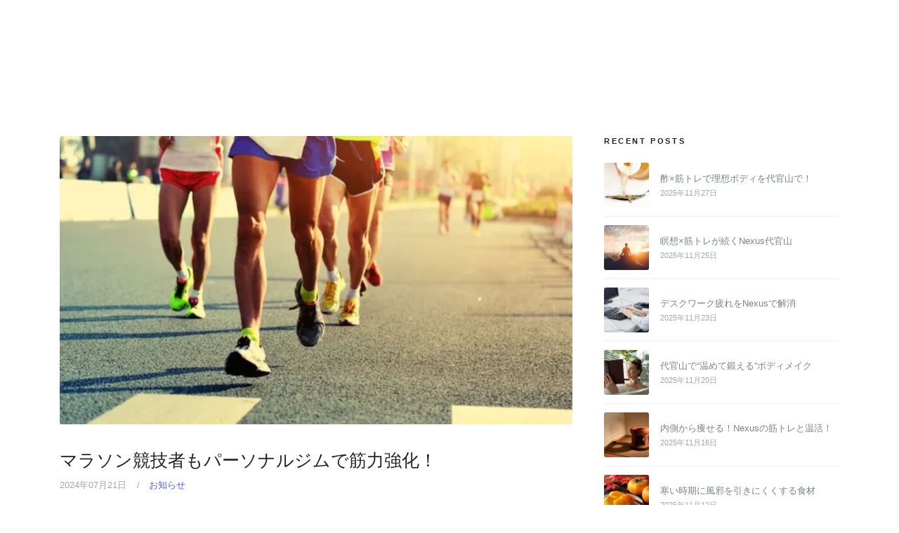

--- FILE ---
content_type: text/html; charset=UTF-8
request_url: https://gym-nexus.com/news/1635/
body_size: 11565
content:
<!DOCTYPE html>
<html lang="ja">
<head>
  <!-- Google Tag Manager -->
    <script>(function(w,d,s,l,i){w[l]=w[l]||[];w[l].push({'gtm.start':
    new Date().getTime(),event:'gtm.js'});var f=d.getElementsByTagName(s)[0],
    j=d.createElement(s),dl=l!='dataLayer'?'&l='+l:'';j.async=true;j.src=
    'https://www.googletagmanager.com/gtm.js?id=%27+i+dl;f.parentNode.insertBefore(j,f);
    })(window,document,'script','dataLayer','GTM-N3MKNPZ');</script>
    <!-- End Google Tag Manager -->
  <meta charset="UTF-8">
  <meta name="viewport" content="width=device-width, initial-scale=1.0">
  
  <!-- Web Fonts-->
  <link href="https://fonts.googleapis.com/css?family=Oswald" rel="stylesheet">
  <link href="https://use.fontawesome.com/releases/v5.0.6/css/all.css" rel="stylesheet">
  <!-- Plugins-->
  <link href="https://gym-nexus.com/wp-content/themes/nexus-gym-theme-2022/assets/css/plugins.min.css" rel="stylesheet">
  <!-- Template core CSS-->
  <link href="https://gym-nexus.com/wp-content/themes/nexus-gym-theme-2022/assets/css/template.css" rel="stylesheet">
  <link href="https://gym-nexus.com/wp-content/themes/nexus-gym-theme-2022/style.css" rel="stylesheet">
  
		<!-- All in One SEO 4.9.1 - aioseo.com -->
		<title>マラソン競技者もパーソナルジムで筋力強化！ | 代官山のパーソナルトレーニングジムNexus｜入会金半額、体験料無料キャンペーン</title>
	<meta name="description" content="先日ご入会されたお客様のご紹介 今月入会していただいて方が、数年前にパーソナルトレーニングを受けたことがあり、" />
	<meta name="robots" content="max-image-preview:large" />
	<meta name="author" content="nozomi"/>
	<link rel="canonical" href="https://gym-nexus.com/news/1635/" />
	<meta name="generator" content="All in One SEO (AIOSEO) 4.9.1" />
		<meta property="og:locale" content="ja_JP" />
		<meta property="og:site_name" content="代官山のパーソナルトレーニングジムNexus | エリア最安値｜手ぶらで通えるパーソナルジム" />
		<meta property="og:type" content="article" />
		<meta property="og:title" content="マラソン競技者もパーソナルジムで筋力強化！ | 代官山のパーソナルトレーニングジムNexus｜入会金半額、体験料無料キャンペーン" />
		<meta property="og:description" content="先日ご入会されたお客様のご紹介 今月入会していただいて方が、数年前にパーソナルトレーニングを受けたことがあり、" />
		<meta property="og:url" content="https://gym-nexus.com/news/1635/" />
		<meta property="og:image" content="https://gym-nexus.com/wp-content/uploads/2019/08/main-visual.jpg" />
		<meta property="og:image:secure_url" content="https://gym-nexus.com/wp-content/uploads/2019/08/main-visual.jpg" />
		<meta property="og:image:width" content="1500" />
		<meta property="og:image:height" content="844" />
		<meta property="article:published_time" content="2024-07-21T06:50:00+00:00" />
		<meta property="article:modified_time" content="2024-07-16T09:21:04+00:00" />
		<meta name="twitter:card" content="summary_large_image" />
		<meta name="twitter:title" content="マラソン競技者もパーソナルジムで筋力強化！ | 代官山のパーソナルトレーニングジムNexus｜入会金半額、体験料無料キャンペーン" />
		<meta name="twitter:description" content="先日ご入会されたお客様のご紹介 今月入会していただいて方が、数年前にパーソナルトレーニングを受けたことがあり、" />
		<meta name="twitter:image" content="https://gym-nexus.com/wp-content/uploads/2019/08/main-visual.jpg" />
		<script type="application/ld+json" class="aioseo-schema">
			{"@context":"https:\/\/schema.org","@graph":[{"@type":"Article","@id":"https:\/\/gym-nexus.com\/news\/1635\/#article","name":"\u30de\u30e9\u30bd\u30f3\u7af6\u6280\u8005\u3082\u30d1\u30fc\u30bd\u30ca\u30eb\u30b8\u30e0\u3067\u7b4b\u529b\u5f37\u5316\uff01 | \u4ee3\u5b98\u5c71\u306e\u30d1\u30fc\u30bd\u30ca\u30eb\u30c8\u30ec\u30fc\u30cb\u30f3\u30b0\u30b8\u30e0Nexus\uff5c\u5165\u4f1a\u91d1\u534a\u984d\u3001\u4f53\u9a13\u6599\u7121\u6599\u30ad\u30e3\u30f3\u30da\u30fc\u30f3","headline":"\u30de\u30e9\u30bd\u30f3\u7af6\u6280\u8005\u3082\u30d1\u30fc\u30bd\u30ca\u30eb\u30b8\u30e0\u3067\u7b4b\u529b\u5f37\u5316\uff01","author":{"@id":"https:\/\/gym-nexus.com\/author\/nozomi\/#author"},"publisher":{"@id":"https:\/\/gym-nexus.com\/#organization"},"image":{"@type":"ImageObject","url":"https:\/\/gym-nexus.com\/wp-content\/uploads\/2024\/07\/depositphotos_72034089-stock-photo-marathon-running-race.webp","width":600,"height":308},"datePublished":"2024-07-21T15:50:00+09:00","dateModified":"2024-07-16T18:21:04+09:00","inLanguage":"ja","mainEntityOfPage":{"@id":"https:\/\/gym-nexus.com\/news\/1635\/#webpage"},"isPartOf":{"@id":"https:\/\/gym-nexus.com\/news\/1635\/#webpage"},"articleSection":"\u304a\u77e5\u3089\u305b"},{"@type":"BreadcrumbList","@id":"https:\/\/gym-nexus.com\/news\/1635\/#breadcrumblist","itemListElement":[{"@type":"ListItem","@id":"https:\/\/gym-nexus.com#listItem","position":1,"name":"Home","item":"https:\/\/gym-nexus.com","nextItem":{"@type":"ListItem","@id":"https:\/\/gym-nexus.com\/.\/news\/#listItem","name":"\u304a\u77e5\u3089\u305b"}},{"@type":"ListItem","@id":"https:\/\/gym-nexus.com\/.\/news\/#listItem","position":2,"name":"\u304a\u77e5\u3089\u305b","item":"https:\/\/gym-nexus.com\/.\/news\/","nextItem":{"@type":"ListItem","@id":"https:\/\/gym-nexus.com\/news\/1635\/#listItem","name":"\u30de\u30e9\u30bd\u30f3\u7af6\u6280\u8005\u3082\u30d1\u30fc\u30bd\u30ca\u30eb\u30b8\u30e0\u3067\u7b4b\u529b\u5f37\u5316\uff01"},"previousItem":{"@type":"ListItem","@id":"https:\/\/gym-nexus.com#listItem","name":"Home"}},{"@type":"ListItem","@id":"https:\/\/gym-nexus.com\/news\/1635\/#listItem","position":3,"name":"\u30de\u30e9\u30bd\u30f3\u7af6\u6280\u8005\u3082\u30d1\u30fc\u30bd\u30ca\u30eb\u30b8\u30e0\u3067\u7b4b\u529b\u5f37\u5316\uff01","previousItem":{"@type":"ListItem","@id":"https:\/\/gym-nexus.com\/.\/news\/#listItem","name":"\u304a\u77e5\u3089\u305b"}}]},{"@type":"Organization","@id":"https:\/\/gym-nexus.com\/#organization","name":"\u4ee3\u5b98\u5c71\u306e\u30d1\u30fc\u30bd\u30ca\u30eb\u30c8\u30ec\u30fc\u30cb\u30f3\u30b0\u30b8\u30e0Nexus\uff5c\u5165\u4f1a\u91d1\u534a\u984d\u3001\u4f53\u9a13\u6599\u7121\u6599\u30ad\u30e3\u30f3\u30da\u30fc\u30f3","description":"\u30d1\u30fc\u30bd\u30ca\u30eb\u30b8\u30e0Nexus\u4ee3\u5b98\u5c71\u5e97\u306f\u4ee3\u5b98\u5c71\u99c5\u304b\u3089\u5f92\u6b696\u5206\u3002\u30b8\u30e0\u4e00\u9762\u306b\u829d\u751f\u3092\u6577\u3044\u305f\u843d\u3061\u7740\u3044\u305f\u96f0\u56f2\u6c17\u306e\u30d1\u30fc\u30bd\u30ca\u30eb\u30b8\u30e0\u3067\u3059\u3002\u5fb9\u5e95\u3057\u305f\u30ab\u30a6\u30f3\u30bb\u30ea\u30f3\u30b0\u3068\u76ee\u7684\u306b\u5408\u3063\u305f\u30c8\u30ec\u30fc\u30cb\u30f3\u30b0\u6307\u5c0e\u3068\u98df\u4e8b\u6307\u5c0e\u306b\u3088\u3063\u3066\u3001\u7406\u60f3\u306e\u30ab\u30e9\u30c0\u3078\u3068\u5c0e\u304d\u307e\u3059\u3002\u968f\u6642\u3001\u7121\u6599\u4f53\u9a13\u30c8\u30ec\u30fc\u30cb\u30f3\u30b0\u5b9f\u65bd\u4e2d\uff01","url":"https:\/\/gym-nexus.com\/","telephone":"+81368222406","logo":{"@type":"ImageObject","url":"https:\/\/gym-nexus.com\/wp-content\/uploads\/2022\/01\/009.jpg","@id":"https:\/\/gym-nexus.com\/news\/1635\/#organizationLogo","width":1000,"height":563},"image":{"@id":"https:\/\/gym-nexus.com\/news\/1635\/#organizationLogo"},"sameAs":["https:\/\/www.instagram.com\/daikanyama_nexus"]},{"@type":"Person","@id":"https:\/\/gym-nexus.com\/author\/nozomi\/#author","url":"https:\/\/gym-nexus.com\/author\/nozomi\/","name":"nozomi"},{"@type":"WebPage","@id":"https:\/\/gym-nexus.com\/news\/1635\/#webpage","url":"https:\/\/gym-nexus.com\/news\/1635\/","name":"\u30de\u30e9\u30bd\u30f3\u7af6\u6280\u8005\u3082\u30d1\u30fc\u30bd\u30ca\u30eb\u30b8\u30e0\u3067\u7b4b\u529b\u5f37\u5316\uff01 | \u4ee3\u5b98\u5c71\u306e\u30d1\u30fc\u30bd\u30ca\u30eb\u30c8\u30ec\u30fc\u30cb\u30f3\u30b0\u30b8\u30e0Nexus\uff5c\u5165\u4f1a\u91d1\u534a\u984d\u3001\u4f53\u9a13\u6599\u7121\u6599\u30ad\u30e3\u30f3\u30da\u30fc\u30f3","description":"\u5148\u65e5\u3054\u5165\u4f1a\u3055\u308c\u305f\u304a\u5ba2\u69d8\u306e\u3054\u7d39\u4ecb \u4eca\u6708\u5165\u4f1a\u3057\u3066\u3044\u305f\u3060\u3044\u3066\u65b9\u304c\u3001\u6570\u5e74\u524d\u306b\u30d1\u30fc\u30bd\u30ca\u30eb\u30c8\u30ec\u30fc\u30cb\u30f3\u30b0\u3092\u53d7\u3051\u305f\u3053\u3068\u304c\u3042\u308a\u3001","inLanguage":"ja","isPartOf":{"@id":"https:\/\/gym-nexus.com\/#website"},"breadcrumb":{"@id":"https:\/\/gym-nexus.com\/news\/1635\/#breadcrumblist"},"author":{"@id":"https:\/\/gym-nexus.com\/author\/nozomi\/#author"},"creator":{"@id":"https:\/\/gym-nexus.com\/author\/nozomi\/#author"},"image":{"@type":"ImageObject","url":"https:\/\/gym-nexus.com\/wp-content\/uploads\/2024\/07\/depositphotos_72034089-stock-photo-marathon-running-race.webp","@id":"https:\/\/gym-nexus.com\/news\/1635\/#mainImage","width":600,"height":308},"primaryImageOfPage":{"@id":"https:\/\/gym-nexus.com\/news\/1635\/#mainImage"},"datePublished":"2024-07-21T15:50:00+09:00","dateModified":"2024-07-16T18:21:04+09:00"},{"@type":"WebSite","@id":"https:\/\/gym-nexus.com\/#website","url":"https:\/\/gym-nexus.com\/","name":"\u30d1\u30fc\u30bd\u30ca\u30eb\u30b8\u30e0Nexus\u4ee3\u5b98\u5c71","description":"\u30d1\u30fc\u30bd\u30ca\u30eb\u30b8\u30e0Nexus\u4ee3\u5b98\u5c71\u5e97\u306f\u4ee3\u5b98\u5c71\u99c5\u304b\u3089\u5f92\u6b696\u5206\u3002\u30b8\u30e0\u4e00\u9762\u306b\u829d\u751f\u3092\u6577\u3044\u305f\u843d\u3061\u7740\u3044\u305f\u96f0\u56f2\u6c17\u306e\u30d1\u30fc\u30bd\u30ca\u30eb\u30b8\u30e0\u3067\u3059\u3002\u5fb9\u5e95\u3057\u305f\u30ab\u30a6\u30f3\u30bb\u30ea\u30f3\u30b0\u3068\u76ee\u7684\u306b\u5408\u3063\u305f\u30c8\u30ec\u30fc\u30cb\u30f3\u30b0\u6307\u5c0e\u3068\u98df\u4e8b\u6307\u5c0e\u306b\u3088\u3063\u3066\u3001\u7406\u60f3\u306e\u30ab\u30e9\u30c0\u3078\u3068\u5c0e\u304d\u307e\u3059\u3002\u968f\u6642\u3001\u7121\u6599\u4f53\u9a13\u30c8\u30ec\u30fc\u30cb\u30f3\u30b0\u5b9f\u65bd\u4e2d\uff01","inLanguage":"ja","publisher":{"@id":"https:\/\/gym-nexus.com\/#organization"}}]}
		</script>
		<!-- All in One SEO -->


<!-- Google Tag Manager for WordPress by gtm4wp.com -->
<script data-cfasync="false" data-pagespeed-no-defer>
	var gtm4wp_datalayer_name = "dataLayer";
	var dataLayer = dataLayer || [];
</script>
<!-- End Google Tag Manager for WordPress by gtm4wp.com --><link rel='dns-prefetch' href='//www.googletagmanager.com' />
<script type="text/javascript">
/* <![CDATA[ */
window._wpemojiSettings = {"baseUrl":"https:\/\/s.w.org\/images\/core\/emoji\/15.0.3\/72x72\/","ext":".png","svgUrl":"https:\/\/s.w.org\/images\/core\/emoji\/15.0.3\/svg\/","svgExt":".svg","source":{"concatemoji":"https:\/\/gym-nexus.com\/wp-includes\/js\/wp-emoji-release.min.js?ver=6.6.4"}};
/*! This file is auto-generated */
!function(i,n){var o,s,e;function c(e){try{var t={supportTests:e,timestamp:(new Date).valueOf()};sessionStorage.setItem(o,JSON.stringify(t))}catch(e){}}function p(e,t,n){e.clearRect(0,0,e.canvas.width,e.canvas.height),e.fillText(t,0,0);var t=new Uint32Array(e.getImageData(0,0,e.canvas.width,e.canvas.height).data),r=(e.clearRect(0,0,e.canvas.width,e.canvas.height),e.fillText(n,0,0),new Uint32Array(e.getImageData(0,0,e.canvas.width,e.canvas.height).data));return t.every(function(e,t){return e===r[t]})}function u(e,t,n){switch(t){case"flag":return n(e,"\ud83c\udff3\ufe0f\u200d\u26a7\ufe0f","\ud83c\udff3\ufe0f\u200b\u26a7\ufe0f")?!1:!n(e,"\ud83c\uddfa\ud83c\uddf3","\ud83c\uddfa\u200b\ud83c\uddf3")&&!n(e,"\ud83c\udff4\udb40\udc67\udb40\udc62\udb40\udc65\udb40\udc6e\udb40\udc67\udb40\udc7f","\ud83c\udff4\u200b\udb40\udc67\u200b\udb40\udc62\u200b\udb40\udc65\u200b\udb40\udc6e\u200b\udb40\udc67\u200b\udb40\udc7f");case"emoji":return!n(e,"\ud83d\udc26\u200d\u2b1b","\ud83d\udc26\u200b\u2b1b")}return!1}function f(e,t,n){var r="undefined"!=typeof WorkerGlobalScope&&self instanceof WorkerGlobalScope?new OffscreenCanvas(300,150):i.createElement("canvas"),a=r.getContext("2d",{willReadFrequently:!0}),o=(a.textBaseline="top",a.font="600 32px Arial",{});return e.forEach(function(e){o[e]=t(a,e,n)}),o}function t(e){var t=i.createElement("script");t.src=e,t.defer=!0,i.head.appendChild(t)}"undefined"!=typeof Promise&&(o="wpEmojiSettingsSupports",s=["flag","emoji"],n.supports={everything:!0,everythingExceptFlag:!0},e=new Promise(function(e){i.addEventListener("DOMContentLoaded",e,{once:!0})}),new Promise(function(t){var n=function(){try{var e=JSON.parse(sessionStorage.getItem(o));if("object"==typeof e&&"number"==typeof e.timestamp&&(new Date).valueOf()<e.timestamp+604800&&"object"==typeof e.supportTests)return e.supportTests}catch(e){}return null}();if(!n){if("undefined"!=typeof Worker&&"undefined"!=typeof OffscreenCanvas&&"undefined"!=typeof URL&&URL.createObjectURL&&"undefined"!=typeof Blob)try{var e="postMessage("+f.toString()+"("+[JSON.stringify(s),u.toString(),p.toString()].join(",")+"));",r=new Blob([e],{type:"text/javascript"}),a=new Worker(URL.createObjectURL(r),{name:"wpTestEmojiSupports"});return void(a.onmessage=function(e){c(n=e.data),a.terminate(),t(n)})}catch(e){}c(n=f(s,u,p))}t(n)}).then(function(e){for(var t in e)n.supports[t]=e[t],n.supports.everything=n.supports.everything&&n.supports[t],"flag"!==t&&(n.supports.everythingExceptFlag=n.supports.everythingExceptFlag&&n.supports[t]);n.supports.everythingExceptFlag=n.supports.everythingExceptFlag&&!n.supports.flag,n.DOMReady=!1,n.readyCallback=function(){n.DOMReady=!0}}).then(function(){return e}).then(function(){var e;n.supports.everything||(n.readyCallback(),(e=n.source||{}).concatemoji?t(e.concatemoji):e.wpemoji&&e.twemoji&&(t(e.twemoji),t(e.wpemoji)))}))}((window,document),window._wpemojiSettings);
/* ]]> */
</script>
<style id='wp-emoji-styles-inline-css' type='text/css'>

	img.wp-smiley, img.emoji {
		display: inline !important;
		border: none !important;
		box-shadow: none !important;
		height: 1em !important;
		width: 1em !important;
		margin: 0 0.07em !important;
		vertical-align: -0.1em !important;
		background: none !important;
		padding: 0 !important;
	}
</style>
<link rel='stylesheet' id='wp-block-library-css' href='https://gym-nexus.com/wp-includes/css/dist/block-library/style.min.css?ver=6.6.4' type='text/css' media='all' />
<link rel='stylesheet' id='aioseo/css/src/vue/standalone/blocks/table-of-contents/global.scss-css' href='https://gym-nexus.com/wp-content/plugins/all-in-one-seo-pack/dist/Lite/assets/css/table-of-contents/global.e90f6d47.css?ver=4.9.1' type='text/css' media='all' />
<style id='classic-theme-styles-inline-css' type='text/css'>
/*! This file is auto-generated */
.wp-block-button__link{color:#fff;background-color:#32373c;border-radius:9999px;box-shadow:none;text-decoration:none;padding:calc(.667em + 2px) calc(1.333em + 2px);font-size:1.125em}.wp-block-file__button{background:#32373c;color:#fff;text-decoration:none}
</style>
<style id='global-styles-inline-css' type='text/css'>
:root{--wp--preset--aspect-ratio--square: 1;--wp--preset--aspect-ratio--4-3: 4/3;--wp--preset--aspect-ratio--3-4: 3/4;--wp--preset--aspect-ratio--3-2: 3/2;--wp--preset--aspect-ratio--2-3: 2/3;--wp--preset--aspect-ratio--16-9: 16/9;--wp--preset--aspect-ratio--9-16: 9/16;--wp--preset--color--black: #000000;--wp--preset--color--cyan-bluish-gray: #abb8c3;--wp--preset--color--white: #ffffff;--wp--preset--color--pale-pink: #f78da7;--wp--preset--color--vivid-red: #cf2e2e;--wp--preset--color--luminous-vivid-orange: #ff6900;--wp--preset--color--luminous-vivid-amber: #fcb900;--wp--preset--color--light-green-cyan: #7bdcb5;--wp--preset--color--vivid-green-cyan: #00d084;--wp--preset--color--pale-cyan-blue: #8ed1fc;--wp--preset--color--vivid-cyan-blue: #0693e3;--wp--preset--color--vivid-purple: #9b51e0;--wp--preset--gradient--vivid-cyan-blue-to-vivid-purple: linear-gradient(135deg,rgba(6,147,227,1) 0%,rgb(155,81,224) 100%);--wp--preset--gradient--light-green-cyan-to-vivid-green-cyan: linear-gradient(135deg,rgb(122,220,180) 0%,rgb(0,208,130) 100%);--wp--preset--gradient--luminous-vivid-amber-to-luminous-vivid-orange: linear-gradient(135deg,rgba(252,185,0,1) 0%,rgba(255,105,0,1) 100%);--wp--preset--gradient--luminous-vivid-orange-to-vivid-red: linear-gradient(135deg,rgba(255,105,0,1) 0%,rgb(207,46,46) 100%);--wp--preset--gradient--very-light-gray-to-cyan-bluish-gray: linear-gradient(135deg,rgb(238,238,238) 0%,rgb(169,184,195) 100%);--wp--preset--gradient--cool-to-warm-spectrum: linear-gradient(135deg,rgb(74,234,220) 0%,rgb(151,120,209) 20%,rgb(207,42,186) 40%,rgb(238,44,130) 60%,rgb(251,105,98) 80%,rgb(254,248,76) 100%);--wp--preset--gradient--blush-light-purple: linear-gradient(135deg,rgb(255,206,236) 0%,rgb(152,150,240) 100%);--wp--preset--gradient--blush-bordeaux: linear-gradient(135deg,rgb(254,205,165) 0%,rgb(254,45,45) 50%,rgb(107,0,62) 100%);--wp--preset--gradient--luminous-dusk: linear-gradient(135deg,rgb(255,203,112) 0%,rgb(199,81,192) 50%,rgb(65,88,208) 100%);--wp--preset--gradient--pale-ocean: linear-gradient(135deg,rgb(255,245,203) 0%,rgb(182,227,212) 50%,rgb(51,167,181) 100%);--wp--preset--gradient--electric-grass: linear-gradient(135deg,rgb(202,248,128) 0%,rgb(113,206,126) 100%);--wp--preset--gradient--midnight: linear-gradient(135deg,rgb(2,3,129) 0%,rgb(40,116,252) 100%);--wp--preset--font-size--small: 13px;--wp--preset--font-size--medium: 20px;--wp--preset--font-size--large: 36px;--wp--preset--font-size--x-large: 42px;--wp--preset--spacing--20: 0.44rem;--wp--preset--spacing--30: 0.67rem;--wp--preset--spacing--40: 1rem;--wp--preset--spacing--50: 1.5rem;--wp--preset--spacing--60: 2.25rem;--wp--preset--spacing--70: 3.38rem;--wp--preset--spacing--80: 5.06rem;--wp--preset--shadow--natural: 6px 6px 9px rgba(0, 0, 0, 0.2);--wp--preset--shadow--deep: 12px 12px 50px rgba(0, 0, 0, 0.4);--wp--preset--shadow--sharp: 6px 6px 0px rgba(0, 0, 0, 0.2);--wp--preset--shadow--outlined: 6px 6px 0px -3px rgba(255, 255, 255, 1), 6px 6px rgba(0, 0, 0, 1);--wp--preset--shadow--crisp: 6px 6px 0px rgba(0, 0, 0, 1);}:where(.is-layout-flex){gap: 0.5em;}:where(.is-layout-grid){gap: 0.5em;}body .is-layout-flex{display: flex;}.is-layout-flex{flex-wrap: wrap;align-items: center;}.is-layout-flex > :is(*, div){margin: 0;}body .is-layout-grid{display: grid;}.is-layout-grid > :is(*, div){margin: 0;}:where(.wp-block-columns.is-layout-flex){gap: 2em;}:where(.wp-block-columns.is-layout-grid){gap: 2em;}:where(.wp-block-post-template.is-layout-flex){gap: 1.25em;}:where(.wp-block-post-template.is-layout-grid){gap: 1.25em;}.has-black-color{color: var(--wp--preset--color--black) !important;}.has-cyan-bluish-gray-color{color: var(--wp--preset--color--cyan-bluish-gray) !important;}.has-white-color{color: var(--wp--preset--color--white) !important;}.has-pale-pink-color{color: var(--wp--preset--color--pale-pink) !important;}.has-vivid-red-color{color: var(--wp--preset--color--vivid-red) !important;}.has-luminous-vivid-orange-color{color: var(--wp--preset--color--luminous-vivid-orange) !important;}.has-luminous-vivid-amber-color{color: var(--wp--preset--color--luminous-vivid-amber) !important;}.has-light-green-cyan-color{color: var(--wp--preset--color--light-green-cyan) !important;}.has-vivid-green-cyan-color{color: var(--wp--preset--color--vivid-green-cyan) !important;}.has-pale-cyan-blue-color{color: var(--wp--preset--color--pale-cyan-blue) !important;}.has-vivid-cyan-blue-color{color: var(--wp--preset--color--vivid-cyan-blue) !important;}.has-vivid-purple-color{color: var(--wp--preset--color--vivid-purple) !important;}.has-black-background-color{background-color: var(--wp--preset--color--black) !important;}.has-cyan-bluish-gray-background-color{background-color: var(--wp--preset--color--cyan-bluish-gray) !important;}.has-white-background-color{background-color: var(--wp--preset--color--white) !important;}.has-pale-pink-background-color{background-color: var(--wp--preset--color--pale-pink) !important;}.has-vivid-red-background-color{background-color: var(--wp--preset--color--vivid-red) !important;}.has-luminous-vivid-orange-background-color{background-color: var(--wp--preset--color--luminous-vivid-orange) !important;}.has-luminous-vivid-amber-background-color{background-color: var(--wp--preset--color--luminous-vivid-amber) !important;}.has-light-green-cyan-background-color{background-color: var(--wp--preset--color--light-green-cyan) !important;}.has-vivid-green-cyan-background-color{background-color: var(--wp--preset--color--vivid-green-cyan) !important;}.has-pale-cyan-blue-background-color{background-color: var(--wp--preset--color--pale-cyan-blue) !important;}.has-vivid-cyan-blue-background-color{background-color: var(--wp--preset--color--vivid-cyan-blue) !important;}.has-vivid-purple-background-color{background-color: var(--wp--preset--color--vivid-purple) !important;}.has-black-border-color{border-color: var(--wp--preset--color--black) !important;}.has-cyan-bluish-gray-border-color{border-color: var(--wp--preset--color--cyan-bluish-gray) !important;}.has-white-border-color{border-color: var(--wp--preset--color--white) !important;}.has-pale-pink-border-color{border-color: var(--wp--preset--color--pale-pink) !important;}.has-vivid-red-border-color{border-color: var(--wp--preset--color--vivid-red) !important;}.has-luminous-vivid-orange-border-color{border-color: var(--wp--preset--color--luminous-vivid-orange) !important;}.has-luminous-vivid-amber-border-color{border-color: var(--wp--preset--color--luminous-vivid-amber) !important;}.has-light-green-cyan-border-color{border-color: var(--wp--preset--color--light-green-cyan) !important;}.has-vivid-green-cyan-border-color{border-color: var(--wp--preset--color--vivid-green-cyan) !important;}.has-pale-cyan-blue-border-color{border-color: var(--wp--preset--color--pale-cyan-blue) !important;}.has-vivid-cyan-blue-border-color{border-color: var(--wp--preset--color--vivid-cyan-blue) !important;}.has-vivid-purple-border-color{border-color: var(--wp--preset--color--vivid-purple) !important;}.has-vivid-cyan-blue-to-vivid-purple-gradient-background{background: var(--wp--preset--gradient--vivid-cyan-blue-to-vivid-purple) !important;}.has-light-green-cyan-to-vivid-green-cyan-gradient-background{background: var(--wp--preset--gradient--light-green-cyan-to-vivid-green-cyan) !important;}.has-luminous-vivid-amber-to-luminous-vivid-orange-gradient-background{background: var(--wp--preset--gradient--luminous-vivid-amber-to-luminous-vivid-orange) !important;}.has-luminous-vivid-orange-to-vivid-red-gradient-background{background: var(--wp--preset--gradient--luminous-vivid-orange-to-vivid-red) !important;}.has-very-light-gray-to-cyan-bluish-gray-gradient-background{background: var(--wp--preset--gradient--very-light-gray-to-cyan-bluish-gray) !important;}.has-cool-to-warm-spectrum-gradient-background{background: var(--wp--preset--gradient--cool-to-warm-spectrum) !important;}.has-blush-light-purple-gradient-background{background: var(--wp--preset--gradient--blush-light-purple) !important;}.has-blush-bordeaux-gradient-background{background: var(--wp--preset--gradient--blush-bordeaux) !important;}.has-luminous-dusk-gradient-background{background: var(--wp--preset--gradient--luminous-dusk) !important;}.has-pale-ocean-gradient-background{background: var(--wp--preset--gradient--pale-ocean) !important;}.has-electric-grass-gradient-background{background: var(--wp--preset--gradient--electric-grass) !important;}.has-midnight-gradient-background{background: var(--wp--preset--gradient--midnight) !important;}.has-small-font-size{font-size: var(--wp--preset--font-size--small) !important;}.has-medium-font-size{font-size: var(--wp--preset--font-size--medium) !important;}.has-large-font-size{font-size: var(--wp--preset--font-size--large) !important;}.has-x-large-font-size{font-size: var(--wp--preset--font-size--x-large) !important;}
:where(.wp-block-post-template.is-layout-flex){gap: 1.25em;}:where(.wp-block-post-template.is-layout-grid){gap: 1.25em;}
:where(.wp-block-columns.is-layout-flex){gap: 2em;}:where(.wp-block-columns.is-layout-grid){gap: 2em;}
:root :where(.wp-block-pullquote){font-size: 1.5em;line-height: 1.6;}
</style>

<!-- Site Kit によって追加された Google タグ（gtag.js）スニペット -->
<!-- Google アナリティクス スニペット (Site Kit が追加) -->
<script type="text/javascript" src="https://www.googletagmanager.com/gtag/js?id=GT-TBWWL5N" id="google_gtagjs-js" async></script>
<script type="text/javascript" id="google_gtagjs-js-after">
/* <![CDATA[ */
window.dataLayer = window.dataLayer || [];function gtag(){dataLayer.push(arguments);}
gtag("set","linker",{"domains":["gym-nexus.com"]});
gtag("js", new Date());
gtag("set", "developer_id.dZTNiMT", true);
gtag("config", "GT-TBWWL5N");
/* ]]> */
</script>
<link rel="https://api.w.org/" href="https://gym-nexus.com/wp-json/" /><link rel="alternate" title="JSON" type="application/json" href="https://gym-nexus.com/wp-json/wp/v2/posts/1635" /><link rel="EditURI" type="application/rsd+xml" title="RSD" href="https://gym-nexus.com/xmlrpc.php?rsd" />
<meta name="generator" content="WordPress 6.6.4" />
<link rel='shortlink' href='https://gym-nexus.com/?p=1635' />
<link rel="alternate" title="oEmbed (JSON)" type="application/json+oembed" href="https://gym-nexus.com/wp-json/oembed/1.0/embed?url=https%3A%2F%2Fgym-nexus.com%2Fnews%2F1635%2F" />
<link rel="alternate" title="oEmbed (XML)" type="text/xml+oembed" href="https://gym-nexus.com/wp-json/oembed/1.0/embed?url=https%3A%2F%2Fgym-nexus.com%2Fnews%2F1635%2F&#038;format=xml" />
<meta name="generator" content="Site Kit by Google 1.166.0" />
<!-- Google Tag Manager for WordPress by gtm4wp.com -->
<!-- GTM Container placement set to off -->
<script data-cfasync="false" data-pagespeed-no-defer type="text/javascript">
	var dataLayer_content = {"pagePostType":"post","pagePostType2":"single-post","pageCategory":["news"],"pagePostAuthor":"nozomi"};
	dataLayer.push( dataLayer_content );
</script>
<script data-cfasync="false" data-pagespeed-no-defer type="text/javascript">
	console.warn && console.warn("[GTM4WP] Google Tag Manager container code placement set to OFF !!!");
	console.warn && console.warn("[GTM4WP] Data layer codes are active but GTM container must be loaded using custom coding !!!");
</script>
<!-- End Google Tag Manager for WordPress by gtm4wp.com --><noscript><style>.lazyload[data-src]{display:none !important;}</style></noscript><style>.lazyload{background-image:none !important;}.lazyload:before{background-image:none !important;}</style><link rel="icon" href="https://gym-nexus.com/wp-content/uploads/2024/06/cropped-009-512x288-1-32x32.jpg" sizes="32x32" />
<link rel="icon" href="https://gym-nexus.com/wp-content/uploads/2024/06/cropped-009-512x288-1-192x192.jpg" sizes="192x192" />
<link rel="apple-touch-icon" href="https://gym-nexus.com/wp-content/uploads/2024/06/cropped-009-512x288-1-180x180.jpg" />
<meta name="msapplication-TileImage" content="https://gym-nexus.com/wp-content/uploads/2024/06/cropped-009-512x288-1-270x270.jpg" />
</head>

<body>
<!-- Google Tag Manager (noscript) -->
<noscript><iframe src="https://www.googletagmanager.com/ns.html?id=GTM-N3MKNPZ"
height="0" width="0" style="display:none;visibility:hidden"></iframe></noscript>
<!-- End Google Tag Manager (noscript) -->
  
<!-- Preloader-->
<div class="page-loader">
  <div class="page-loader-inner">
    <div class="spinner">
      <div class="double-bounce1"></div>
      <div class="double-bounce2"></div>
    </div>
  </div>
</div>
<!-- Preloader end-->
    
<!-- Header-->
<header class="header header-transparent">
  <div class="container-fluid">
    <!-- Brand-->
    <div class="inner-header d-block d-sm-none"><a class="inner-brand" href="https://gym-nexus.com"><img style="height:45px" class="img-fluid lazyload" src="[data-uri]" data-src="https://gym-nexus.com/wp-content/themes/nexus-gym-theme-2022/assets/images/logo/logo-black.png" decoding="async" data-eio-rwidth="288" data-eio-rheight="120" /><noscript><img style="height:45px" class="img-fluid" src="https://gym-nexus.com/wp-content/themes/nexus-gym-theme-2022/assets/images/logo/logo-black.png" data-eio="l" /></noscript></a></div>
    <!-- Navigation-->
    <div class="inner-navigation collapse">
        <div class="inner-nav">
            <ul>
                            <li class="page_item menu-item"><a href="https://gym-nexus.com"><span class="menu-item-span">TOP</span></a></li>
                            <!-- <li class="page_item menu-item"><a style="text-decoration: underline" href="https://gym-nexus.com/flow"><span class="menu-item-span">無料体験当日のながれ</span></a></li> -->
                <li class="page_item menu-item"><a href="https://gym-nexus.com/flow"><span class="menu-item-span">無料体験当日のながれ</span></a></li>
                <li class="page_item menu-item"><a href="https://gym-nexus.com/personal-training"><span class="menu-item-span"<>当ジムのサービス</span></a></li>
                <!-- <li class="page_item menu-item"><a href="https://gym-nexus.com/facilty"><span class="menu-item-span">内装・設備</span></a></li> -->
                <li class="page_item menu-item"><a href="https://gym-nexus.com/plan"><span class="menu-item-span">料金プラン</span></a></li><li class="page_item menu-item"><a href="https://gym-nexus.com/branch/daikanyama"><span class="menu-item-span">アクセス・営業時間</span></a></li>
                <li class="page_item menu-item"><a href="https://gym-nexus.com/news"><span class="menu-item-span">スタッフブログ</span></a></li>
            </ul>
        </div>
    </div>
    <div class="extra-nav">
      <ul>
        <li class="nav-toggle"><a href="#" data-toggle="collapse" data-target=".inner-navigation"><span class="menu-item-span"><i class="ti-menu"></i></span></a></li>
      </ul>
    </div>
  </div>
</header>
<!-- Header end-->

<!-- Wrapper-->
<div class="wrapper">
<section class="module">
    <div class="container">
        <div class="row">
            <div class="col-lg-8">
                <!-- Post-->
                <article class="post">
                    <div class="post-preview"><img src="[data-uri]" alt="" data-src="https://gym-nexus.com/wp-content/uploads/2024/07/depositphotos_72034089-stock-photo-marathon-running-race-1000x563.webp" decoding="async" class="lazyload" data-eio-rwidth="1000" data-eio-rheight="563"><noscript><img src="https://gym-nexus.com/wp-content/uploads/2024/07/depositphotos_72034089-stock-photo-marathon-running-race-1000x563.webp" alt="" data-eio="l"></noscript></div>
                    <div class="post-wrapper">
                        <div class="post-header">
                            <h1 class="post-title">マラソン競技者もパーソナルジムで筋力強化！</h1>
                            <ul class="post-meta">
                                <li>2024年07月21日</li>
                                <li><ul class="post-categories">
	<li><a href="https://gym-nexus.com/./news/" rel="category tag">お知らせ</a></li></ul></li>
                            </ul>
                        </div>
                        <div class="post-content">
<h2 class="wp-block-heading">先日ご入会されたお客様のご紹介</h2>



<p>今月入会していただいて方が、数年前にパーソナルトレーニングを受けたことがあり、コロナもあり、一度遠ざかってしまいましたが、今回マラソンを再開するにあたってパーソナルトレーニングも受けたいと思い、Nexusに来ていただきました！<br>目的はもちろん、マラソンを再開するにあたっての身体作り、それに伴う体重減少、筋力アップ、姿勢改善、基礎代謝アップ、基礎体力アップです。<br>ランニングは、ご自身でコーチにレッスンを受けているので筋力や柔軟性を向上、サポートをしていきます。</p>



<h2 class="wp-block-heading">今の課題は何か？</h2>



<p>パーソナルトレーニングに行なっていく上で、大事になるのは何を目的にどのくらいの期間をかけてトレーニングをしていくかです。<br>今回はまず、10月に控えているマラソンにベストな状態で出場すること。<br>それまでに少しでも改善していきたいのが、筋力を向上させる、走っていても怪我をしないように柔軟性向上、体重減少をして膝や腰への負担を避けるです。<br>まだパーソナルトレーニングをスタートして数回ですが、筋肉の使い方、筋持久力、可動域もしっかり効果を感じていて、良いスタートを切れています。</p>



<h2 class="wp-block-heading">現在、様々な目的を持っている方が通っています</h2>



<p>今回はマラソンを目標に通い始めていただきましたが、現在の会員様で特徴的な目的を持っている方は、ゴルフパフォーマンス向上、シックスパックを浮き出したい、ベンチプレス110㎏上げる、体脂肪率20%切る、逆三角形ボディ、オーバーサイズの服を着ても厚みのある身体作りなどです！<br>これだけ挙げても様々な目標があるなと感じますし、トレーナーとしても本当に楽しくサポートさせていただいています。<br>トレーニング、ストレッチ&amp;ケア、食事改善などボディメイクに関わる部分は全てサポートできますので、安心して通えるかと思います。</p>
</div>
                        <div class="post-footer mt-5"><!-- <div class="row">
  <div class="col-md-12">
      <div class="space" data-my="60px" style="margin-top: 60px;"></div>
  </div>
</div> -->
<div class="container text-center">
    <div class="row">
        <div class="col-12">
          <h5 class="font-weight-bold">＼無料カウンセリングだけでもOK!／</h5>
        </div>
        <div class="col-12">
            <a style="background-color:#e17055;" class="px-5 py-4 btn btn-lg text-white" href="https://gym-nexus.com/contact">無料でトレーニングを体験してみる</a>
        </div>
    </div>
</div></div>
                    </div>
                </article>
                <!-- Post end-->
            </div>
            <div class="col-lg-4">
                <div class="sidebar">

                    <!-- Search widget-->
                    <!-- <aside class="widget widget-search">
                        <form>
                            <input class="form-control" type="search" placeholder="Type Search Words">
                            <button class="search-button" type="submit"><span class="fas fa-search"></span></button>
                        </form>
                    </aside> -->

                    <!-- Categories widget-->
                    <!-- <aside class="widget widget-categories">
                        <div class="widget-title">
                            <h6>Categories</h6>
                        </div>
                        <ul>
                            <li><a href="#">Journey <span class="float-right">112</span></a></li>
                            <li><a href="#">Development <span class="float-right">86</span></a></li>
                            <li><a href="#">Sport <span class="float-right">10</span></a></li>
                            <li><a href="#">Photography <span class="float-right">144</span></a></li>
                            <li><a href="#">Symphony <span class="float-right">18</span></a></li>
                        </ul>
                    </aside> -->

                    <!-- Recent entries widget-->
                    <aside class="widget widget-recent-entries-custom">
                        <div class="widget-title">
                            <h6>Recent Posts</h6>
                        </div>
                        <ul>
                                                    <li class="clearfix">
                                <div class="wi"><a href="https://gym-nexus.com/news/2375/"><img src="[data-uri]" data-src="https://gym-nexus.com/wp-content/uploads/2025/11/istockphoto-1297037685-612x612-1-150x150.jpg" decoding="async" class="lazyload" data-eio-rwidth="150" data-eio-rheight="150"><noscript><img src="https://gym-nexus.com/wp-content/uploads/2025/11/istockphoto-1297037685-612x612-1-150x150.jpg" data-eio="l"></noscript></a></div>
                                <div class="wb"><a href="https://gym-nexus.com/news/2375/">酢×筋トレで理想ボディを代官山で！</a><span class="post-date">2025年11月27日</span></div>
                            </li>
                                                    <li class="clearfix">
                                <div class="wi"><a href="https://gym-nexus.com/news/2359/"><img src="[data-uri]" data-src="https://gym-nexus.com/wp-content/uploads/2025/11/360_F_429985307_Soobm8JrTAq3kOCM1GlJfq1J46COIvKb-150x150.jpg" decoding="async" class="lazyload" data-eio-rwidth="150" data-eio-rheight="150"><noscript><img src="https://gym-nexus.com/wp-content/uploads/2025/11/360_F_429985307_Soobm8JrTAq3kOCM1GlJfq1J46COIvKb-150x150.jpg" data-eio="l"></noscript></a></div>
                                <div class="wb"><a href="https://gym-nexus.com/news/2359/">瞑想×筋トレが続くNexus代官山</a><span class="post-date">2025年11月25日</span></div>
                            </li>
                                                    <li class="clearfix">
                                <div class="wi"><a href="https://gym-nexus.com/news/2370/"><img src="[data-uri]" data-src="https://gym-nexus.com/wp-content/uploads/2025/11/360_F_409397084_NnMmpuinor29s0VBcdSZU42Dact4tVo6-150x150.jpg" decoding="async" class="lazyload" data-eio-rwidth="150" data-eio-rheight="150"><noscript><img src="https://gym-nexus.com/wp-content/uploads/2025/11/360_F_409397084_NnMmpuinor29s0VBcdSZU42Dact4tVo6-150x150.jpg" data-eio="l"></noscript></a></div>
                                <div class="wb"><a href="https://gym-nexus.com/news/2370/">デスクワーク疲れをNexusで解消</a><span class="post-date">2025年11月23日</span></div>
                            </li>
                                                    <li class="clearfix">
                                <div class="wi"><a href="https://gym-nexus.com/news/2352/"><img src="[data-uri]" data-src="https://gym-nexus.com/wp-content/uploads/2025/11/f73990167434b9f983bbc6bb301098b7-150x150.png" decoding="async" class="lazyload" data-eio-rwidth="150" data-eio-rheight="150"><noscript><img src="https://gym-nexus.com/wp-content/uploads/2025/11/f73990167434b9f983bbc6bb301098b7-150x150.png" data-eio="l"></noscript></a></div>
                                <div class="wb"><a href="https://gym-nexus.com/news/2352/">代官山で“温めて鍛える”ボディメイク</a><span class="post-date">2025年11月20日</span></div>
                            </li>
                                                    <li class="clearfix">
                                <div class="wi"><a href="https://gym-nexus.com/news/2348/"><img src="[data-uri]" data-src="https://gym-nexus.com/wp-content/uploads/2025/11/dcf612edbce8807ab4ec6869d8082e0d_t-150x150.jpeg" decoding="async" class="lazyload" data-eio-rwidth="150" data-eio-rheight="150"><noscript><img src="https://gym-nexus.com/wp-content/uploads/2025/11/dcf612edbce8807ab4ec6869d8082e0d_t-150x150.jpeg" data-eio="l"></noscript></a></div>
                                <div class="wb"><a href="https://gym-nexus.com/news/2348/">内側から痩せる！Nexusの筋トレと温活！</a><span class="post-date">2025年11月16日</span></div>
                            </li>
                                                    <li class="clearfix">
                                <div class="wi"><a href="https://gym-nexus.com/news/2343/"><img src="[data-uri]" data-src="https://gym-nexus.com/wp-content/uploads/2025/11/360_F_123862461_XSjssWkgzy9rQiMjMpbDOIjh4OkEiPS5-150x150.jpg" decoding="async" class="lazyload" data-eio-rwidth="150" data-eio-rheight="150"><noscript><img src="https://gym-nexus.com/wp-content/uploads/2025/11/360_F_123862461_XSjssWkgzy9rQiMjMpbDOIjh4OkEiPS5-150x150.jpg" data-eio="l"></noscript></a></div>
                                <div class="wb"><a href="https://gym-nexus.com/news/2343/">寒い時期に風邪を引きにくくする食材</a><span class="post-date">2025年11月12日</span></div>
                            </li>
                                                    <li class="clearfix">
                                <div class="wi"><a href="https://gym-nexus.com/news/2366/"><img src="[data-uri]" data-src="https://gym-nexus.com/wp-content/uploads/2025/11/istockphoto-497123832-612x612-1-150x150.jpg" decoding="async" class="lazyload" data-eio-rwidth="150" data-eio-rheight="150"><noscript><img src="https://gym-nexus.com/wp-content/uploads/2025/11/istockphoto-497123832-612x612-1-150x150.jpg" data-eio="l"></noscript></a></div>
                                <div class="wb"><a href="https://gym-nexus.com/news/2366/">疲労回復の鍵はグルタミン？</a><span class="post-date">2025年11月08日</span></div>
                            </li>
                                                    <li class="clearfix">
                                <div class="wi"><a href="https://gym-nexus.com/news/2339/"><img src="[data-uri]" data-src="https://gym-nexus.com/wp-content/uploads/2025/11/d34565b9922b156e5676f7671e877c4f_t-150x150.jpeg" decoding="async" class="lazyload" data-eio-rwidth="150" data-eio-rheight="150"><noscript><img src="https://gym-nexus.com/wp-content/uploads/2025/11/d34565b9922b156e5676f7671e877c4f_t-150x150.jpeg" data-eio="l"></noscript></a></div>
                                <div class="wb"><a href="https://gym-nexus.com/news/2339/">冬の寒さに勝つ身体作りはNexusで！</a><span class="post-date">2025年11月04日</span></div>
                            </li>
                                                    <li class="clearfix">
                                <div class="wi"><a href="https://gym-nexus.com/news/2330/"><img src="[data-uri]" data-src="https://gym-nexus.com/wp-content/uploads/2025/11/6ebe7c079b44122dbdb4244f16e1f46c-150x150.jpg" decoding="async" class="lazyload" data-eio-rwidth="150" data-eio-rheight="150"><noscript><img src="https://gym-nexus.com/wp-content/uploads/2025/11/6ebe7c079b44122dbdb4244f16e1f46c-150x150.jpg" data-eio="l"></noscript></a></div>
                                <div class="wb"><a href="https://gym-nexus.com/news/2330/">食欲の秋を味方に！</a><span class="post-date">2025年10月31日</span></div>
                            </li>
                                                    <li class="clearfix">
                                <div class="wi"><a href="https://gym-nexus.com/news/2331/"><img src="[data-uri]" data-src="https://gym-nexus.com/wp-content/uploads/2025/10/istockphoto-1385052504-612x612-1-150x150.jpg" decoding="async" class="lazyload" data-eio-rwidth="150" data-eio-rheight="150"><noscript><img src="https://gym-nexus.com/wp-content/uploads/2025/10/istockphoto-1385052504-612x612-1-150x150.jpg" data-eio="l"></noscript></a></div>
                                <div class="wb"><a href="https://gym-nexus.com/news/2331/">マグネシウムはトレーニングに必要？</a><span class="post-date">2025年10月23日</span></div>
                            </li>
                                                </ul>
                    </aside>

                    <!-- Twitter widget-->
                    <!-- <aside class="widget twitter-feed-widget">
                        <div class="widget-title">
                            <h6>Twitter Feed</h6>
                        </div>
                        <div class="twitter-feed" data-twitter="345170787868762112" data-number="2" id="twitter-0"></div>
                    </aside>
 -->
                    <!-- Tags widget-->
                    <!-- <aside class="widget widget-tag-cloud">
                        <div class="widget-title">
                            <h6>Tags</h6>
                        </div>
                        <div class="tag-cloud"><a href="#">e-commerce</a><a href="#">portfolio</a><a href="#">responsive</a><a href="#">bootstrap</a><a href="#">business</a><a href="#">corporate</a></div>
                    </aside> -->
                </div>
            </div>
        </div>
    </div>
</section>
  </div><!-- Wrapper end-->

  <!-- Footer-->
    <footer class="footer">
      <div class="footer-widgets">
          <div class="container">
              <div class="row">
                  <div class="col-md-4">
                      <!-- Text widget-->
                      <aside class="widget widget-text">
                          <div class="widget-title">
                              <h6>PERSONAL TRAINING GYM NEXUS</h6>
                          </div>
                          <div class="textwidget">
                              <ul>
                                  <li><a href="https://gym-nexus.com/personal-training">当ジムのサービス</a></li>
                                  <!-- <li><a href="https://gym-nexus.com/facility">内装・設備</a></li> -->
                                  <li><a href="https://gym-nexus.com/plan">料金プラン</a></li>
                                  <li><a href="https://gym-nexus.com/branch">店舗一覧</a></li>
                                  <li><a href="https://gym-nexus.com/faq">よくある質問</a></li>
                                  <li><a href="https://gym-nexus.com/contact">お問い合わせ</a></li>
                              </ul>
                          </div>
                      </aside>
                  </div>
                  <div class="col-md-4">
                      <!-- Text widget-->
                      <aside class="widget widget-text">
                          <div class="widget-title">
                              <h6>ABOUT US</h6>
                          </div>
                          <div class="textwidget">
                              <ul>
                                  <li><a href="https://gym-nexus.com/company">株式会社Nexusについて</a></li>
                                  <li><a href="https://gym-nexus.com/terms">利用規約</a></li>
                                  <li><a href="https://gym-nexus.com/privacy-policy">プライバシーポリシー</a></li>
                              </ul>
                          </div>
                      </aside>
                  </div>
                  <div class="col-md-4">
                    <!-- Text widget-->
                    <aside class="widget widget-text">
                        <div class="widget-title">
                            <h6>SOCIAL MEDIA</h6>
                        </div>
                        <div class="textwidget">
                            <ul class="social-icons">
                                <li><a href="https://twitter.com/nexus_gym" target="_blank"><i class="fab fa-twitter"></i></a></li>
                                <li><a href="https://www.instagram.com/personalgym_nexus/" target="_blank"><i class="fab fa-instagram"></i></a></li>
                                <!-- <li><a href="#"><i class="fab fa-facebook-f"></i></a></li>
                                <li><a href="#"><i class="fab fa-pinterest-p"></i></a></li> -->
                            </ul>
                        </div>
                    </aside>
                </div>
              </div>
          </div>
      </div>
      <div class="footer-bar">
        <div class="container">
          <div class="row">
            <div class="col-md-12">
              <div class="copyright"><p>© 2025 代官山のパーソナルトレーニングジムNexus｜入会金半額、体験料無料キャンペーン All Rights Reserved.</p>
              </div>
            </div>
          </div>
        </div>
      </div>
  </footer>
  <!-- Footer end-->
  <script type="text/javascript" id="eio-lazy-load-js-before">
/* <![CDATA[ */
var eio_lazy_vars = {"exactdn_domain":"","skip_autoscale":0,"bg_min_dpr":1.1,"threshold":0,"use_dpr":1};
/* ]]> */
</script>
<script type="text/javascript" src="https://gym-nexus.com/wp-content/plugins/ewww-image-optimizer/includes/lazysizes.min.js?ver=830" id="eio-lazy-load-js" async="async" data-wp-strategy="async"></script>
<script type="module"  src="https://gym-nexus.com/wp-content/plugins/all-in-one-seo-pack/dist/Lite/assets/table-of-contents.95d0dfce.js?ver=4.9.1" id="aioseo/js/src/vue/standalone/blocks/table-of-contents/frontend.js-js"></script>
</body>
<!-- Scripts-->
<script src="https://gym-nexus.com/wp-content/themes/nexus-gym-theme-2022/assets/js/custom/jquery.min.js"></script>
<script src="https://gym-nexus.com/wp-content/themes/nexus-gym-theme-2022/assets/js/bootstrap/bootstrap.min.js"></script>
<script src="https://gym-nexus.com/wp-content/themes/nexus-gym-theme-2022/assets/js/custom/popper.min.js"></script>
<script src="https://gym-nexus.com/wp-content/themes/nexus-gym-theme-2022/assets/js/custom/plugins.min.js"></script>
<script src="https://gym-nexus.com/wp-content/themes/nexus-gym-theme-2022/assets/js/custom/custom.min.js"></script>
<!-- Scripts-->
</html>

--- FILE ---
content_type: text/css
request_url: https://gym-nexus.com/wp-content/themes/nexus-gym-theme-2022/style.css
body_size: -60
content:
.section-headline{
  font-size: 2rem;
}

--- FILE ---
content_type: application/javascript
request_url: https://gym-nexus.com/wp-content/themes/nexus-gym-theme-2022/assets/js/custom/custom.min.js
body_size: 3274
content:
/*!
 * Template Functions
*/
!function(e){"use strict";e(window).on("load",function(){e("div").is(".page-loader")&&e(".page-loader").delay(500).fadeOut(800)}),e(document).ready(function(){function t(){var e=document.createElement("p");e.style.width="100%",e.style.height="200px";var t=document.createElement("div");t.style.position="absolute",t.style.top="0px",t.style.left="0px",t.style.visibility="hidden",t.style.width="200px",t.style.height="150px",t.style.overflow="hidden",t.appendChild(e),document.body.appendChild(t);var a=e.offsetWidth;t.style.overflow="scroll";var i=e.offsetWidth;return a==i&&(i=t.clientWidth),document.body.removeChild(t),a-i}var a=e(".header"),i=e(".onepage-nav"),s=e(".parallax"),o=e(".row-post-masonry"),n=e("[data-background], .slides-container li"),r=e(".module-cover-slides"),l=e("[data-mY]"),c=e(".progress-item"),d=e(".counter-timer"),p=e(".chart"),u=e(".twitter-feed"),h=e(".sticky-sidebar"),f=e(".map"),m=e(".smoothscroll"),g=e(".play-button"),v=e(".gallery-group"),y=e(".gallery"),w=e(".shop-single-item-popup"),b=e(".portfolio-carousel"),T=e(".shop-carousel"),C=e(".clients-carousel"),x=e(".review-slides"),k=e(".review-carousel"),P=e(".image-slider"),S=e("#contact-form");e(document).on("click",".inner-navigation.show",function(t){e(t.target).is("span")&&!e(t.target).parent().parent().hasClass("menu-item-has-children")&&e(this).collapse("hide")}),e("a",i).filter(function(){e(this).is(':not([href^="#"])')&&e(this).addClass("external")}),i.singlePageNav({filter:":not(.external)",currentClass:"active",offset:"58"}),e(window).scroll(function(){var t=e(window).scrollTop();t>=5?(a.addClass("header-small"),a.addClass("header-shadow")):(a.removeClass("header-small"),a.removeClass("header-shadow"))}).scroll(),r.each(function(){e(this).superslides(e.extend({play:1e4,animation:"slide",animation_speed:800,pagination:!0,scrollable:!0},e(this).data("module-cover-slides-options")))}),n.each(function(){1==e(this).attr("data-gradient")?(e(this).append('<div class="overlay-background overlay-gradient"></div>'),e(this).find(".overlay-background").css("opacity",e(this).attr("data-overlay"))):e(this).attr("data-overlay")>0&&(e(this).append('<div class="overlay-background"></div>'),e(this).find(".overlay-background").css("opacity",e(this).attr("data-overlay")))}),n.each(function(){e(this).css("background-image","url("+e(this).attr("data-background")+")")}),l.each(function(){e(this).css("margin-top",e(this).attr("data-mY"))}),e(".off-canvas-open, .off-canvas-close").on("click",function(){return e("body").toggleClass("off-canvas-sidebar-open"),!1}).resize(),e(document).on("click",function(t){var a=e(".off-canvas-sidebar");a.is(t.target)||0!==a.has(t.target).length||e("body").removeClass("off-canvas-sidebar-open")}).resize(),e(".off-canvas-sidebar-wrapper").css("margin-right","-"+t()+"px"),e(window).on("resize",function(){var t=Math.max(e(window).width(),window.innerWidth);t<=991&&e("body").removeClass("off-canvas-sidebar-open")});var z=e(".filters"),E=e(".row-portfolio");e("a",z).on("click",function(){var t=e(this).attr("data-filter");return e(".current",z).removeClass("current"),e(this).addClass("current"),E.isotope({filter:t}),!1}),e(window).on("resize",function(){E.imagesLoaded(function(){E.isotope({layoutMode:"masonry",itemSelector:".portfolio-item",transitionDuration:"0.4s",masonry:{columnWidth:".grid-sizer"}})})}),e(window).on("resize",function(){setTimeout(function(){o.isotope({layoutMode:"masonry",transitionDuration:"0.5s"})},1e3)}).resize(),P.each(function(){e(this).owlCarousel(e.extend({dots:1,nav:1,center:1,items:1,loop:1,autoHeight:0,margin:0,navText:['<span class="ti-arrow-left"></span>','<span class="ti-arrow-right"></span>']},e(this).data("carousel-options")))}),x.each(function(){e(this).owlCarousel(e.extend({autoplay:5e3,nav:1,items:1,loop:1,navText:['<span class="ti-arrow-left"></span>','<span class="ti-arrow-right"></span>']},e(this).data("carousel-options")))}),k.each(function(){e(this).owlCarousel(e.extend({nav:0,dots:1,autoplay:1,items:1,loop:1,margin:30,responsive:{768:{items:2},1025:{items:3}},navText:['<span class="ti-angle-left"></span>','<span class="ti-angle-right"></span>']},e(this).data("carousel-options")))}),C.each(function(){e(this).owlCarousel(e.extend({nav:0,dots:1,autoplay:1,items:2,loop:1,responsive:{768:{items:4}},navText:['<span class="ti-arrow-left"></span>','<span class="ti-arrow-right"></span>']},e(this).data("carousel-options")))}),T.each(function(){e(this).owlCarousel(e.extend({nav:0,dots:1,autoplay:1,items:1,loop:1,margin:30,responsive:{768:{items:2},1025:{items:4}},navText:['<span class="ti-angle-left"></span>','<span class="ti-angle-right"></span>']},e(this).data("carousel-options")))}),b.each(function(){e(this).owlCarousel(e.extend({nav:1,dots:0,autoplay:1,items:1,loop:1,margin:30,responsive:{768:{items:2},1025:{items:4}},navText:['<span class="ti-angle-left"></span>','<span class="ti-angle-right"></span>']},e(this).data("carousel-options")))}),g.magnificPopup({type:"iframe"}),y.magnificPopup({type:"image",gallery:{enabled:!0,navigateByImgClick:!0,preload:[0,1]},image:{titleSrc:"title",tError:"The image could not be loaded."}}),v.each(function(){e(this).magnificPopup({delegate:"a",type:"image",gallery:{enabled:!0,navigateByImgClick:!0,preload:[0,1]},image:{titleSrc:"title",tError:"The image could not be loaded."}})}),w.magnificPopup({type:"image",gallery:{enabled:!0,navigateByImgClick:!0,preload:[0,1]},image:{titleSrc:"title",tError:"The image could not be loaded."}}),c.each(function(){e(this).appear(function(){var t=e(this).find(".progress-bar").attr("aria-valuenow");e(this).find(".progress-bar").animate({width:t+"%"}),e(this).find(".progress-number").countTo({from:0,to:t,speed:900,refreshInterval:30})})}),d.each(function(){e(this).appear(function(){var t=e(this).find("strong").attr("data-to");e(this).countTo({from:0,to:t,speed:1500,refreshInterval:10,formatter:function(e,t){return e=e.toFixed(t.decimals),e=e.replace(/\B(?=(\d{3})+(?!\d))/g,",")}})})}),p.each(function(){e(this).appear(function(){e(this).easyPieChart(e.extend({barColor:"#000000",trackColor:"#eeeeee",scaleColor:!1,lineCap:"round",lineWidth:3,size:150},e(this).data("chart-options")))})}),u.each(function(t){e(this).attr("id","twitter-"+t);var a=e(this).data("twitter"),i=e(this).data("number"),s={profile:{screenName:""+a},domId:"twitter-"+t,maxTweets:i,enableLinks:!0,showPermalinks:!1};twitterFetcher.fetch(s)}),h.imagesLoaded(function(){h.stick_in_parent({offset_top:80,recalc_every:1}).on("sticky_kit:bottom",function(t){e(this).parent().css("position","relative")}).on("sticky_kit:unbottom",function(t){e(this).parent().css("position","relative")}).scroll()}),e(function(){e('[data-toggle="tooltip"]').tooltip()}),e("body").fitVids(),S.find("input,textarea").jqBootstrapValidation({preventSubmit:!0,submitError:function(e,t,a){},submitSuccess:function(t,a){a.preventDefault();var i=e("submit",S),s=e("#contact-response"),o=e('[name="name"]',S).val(),n=e('[name="email"]',S).val(),r=e('[name="subject"]',S).val(),l=e('[name="message"]',S).val();e.ajax({type:"POST",url:"assets/php/contact.php",dataType:"json",data:{name:o,email:n,subject:r,message:l},cache:!1,beforeSend:function(e){i.empty(),i.append('<i class="fa fa-cog fa-spin"></i> Wait...')},success:function(e){1==e.sendstatus?(s.html(e.message),t.fadeOut(500)):s.html(e.message)}})}}),f.each(function(){var t=/\[[^(\]\[)]*\]/g,a=e(this),i=Math.max(e(window).width(),window.innerWidth)>736,s=!!a.data("street-view");if(a.length>0){var o,n=a[0].getAttribute("data-addresses").match(t),r=a[0].getAttribute("data-info").match(t),l=a.data("icon"),c=a.data("zoom"),d=[];n.forEach(function(e,t){var a="{";if(a+='"latLng":'+e,0==t&&(o=JSON.parse(e)),r[t]){var i=r[t].replace(/\[|\]/g,"");a+=', "data":"'+i+'"'}a+="}",d.push(JSON.parse(a))});var p={scrollwheel:!1,styles:[{featureType:"administrative",elementType:"labels.text.fill",stylers:[{color:"#444444"}]},{featureType:"landscape",elementType:"all",stylers:[{color:"#f2f2f2"}]},{featureType:"poi",elementType:"all",stylers:[{visibility:"off"}]},{featureType:"road",elementType:"all",stylers:[{saturation:-100},{lightness:45}]},{featureType:"road.highway",elementType:"all",stylers:[{visibility:"simplified"}]},{featureType:"road.arterial",elementType:"labels.icon",stylers:[{visibility:"off"}]},{featureType:"transit",elementType:"all",stylers:[{visibility:"off"}]},{featureType:"water",elementType:"all",stylers:[{color:"#46bcec"},{visibility:"on"}]}]};p.center=o,p.zoom=c,p.draggable=i;var u={icon:l},h={map:{options:p},streetviewpanorama:{options:{container:e(this),opts:{visible:s,position:o,enableCloseButton:!0,scrollwheel:!1}}},marker:{values:d,options:u,events:{click:function(t,a,i){if(i.data){var s=e(this).gmap3("get"),o=e(this).gmap3({get:{name:"infowindow"}});o?(o.open(s,t),o.setContent(i.data)):e(this).gmap3({infowindow:{anchor:t,options:{content:i.data}}})}}}}};a.gmap3(h)}}),m.on("click",function(t){var a=this.hash,i=e(a);e("html, body").stop().animate({scrollTop:i.offset().top-58},600,"swing"),t.preventDefault()}),e(window).scroll(function(){e(this).scrollTop()>100?e(".scroll-top").addClass("scroll-top-visible"):e(".scroll-top").removeClass("scroll-top-visible")}),e('a[href="#top"]').on("click",function(){return e("html, body").animate({scrollTop:0},"slow"),!1});var W=/MSIE 9/i.test(navigator.userAgent)||/rv:11.0/i.test(navigator.userAgent)||/MSIE 10/i.test(navigator.userAgent)||/Edge\/\d+/.test(navigator.userAgent);if(1==W)var A=1;else var A=.4;var B=/Android|iPhone|iPad|iPod|BlackBerry|Windows Phone/g.test(navigator.userAgent||navigator.vendor||window.opera);B||s.jarallax({speed:A})})}(jQuery);